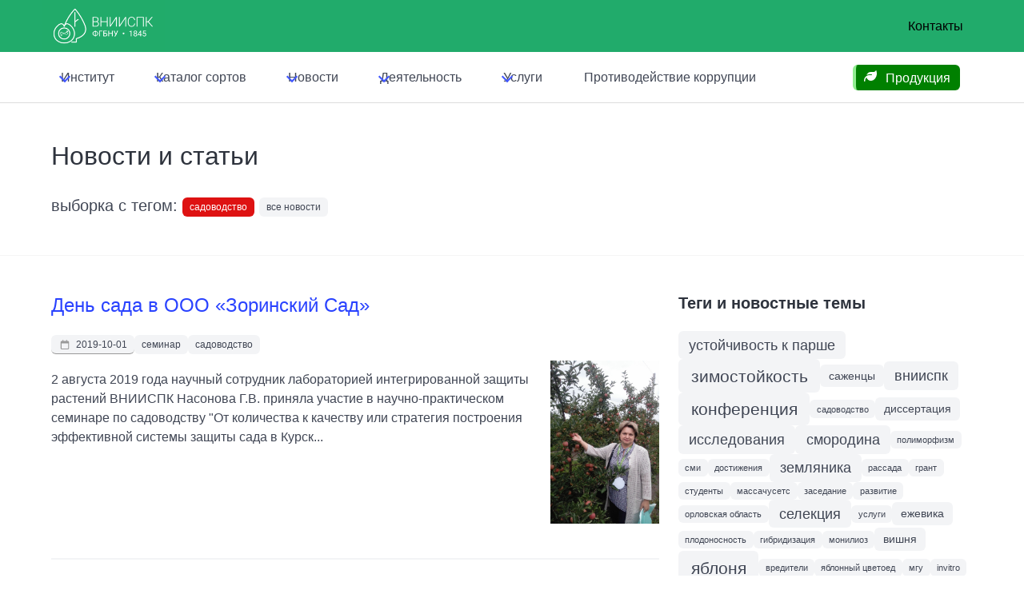

--- FILE ---
content_type: text/html; charset=utf-8
request_url: https://vniispk.ru/articles?tag=%D1%81%D0%B0%D0%B4%D0%BE%D0%B2%D0%BE%D0%B4%D1%81%D1%82%D0%B2%D0%BE
body_size: 14983
content:
<!doctype html>
<html lang="ru" data-theme="light">
  <head>
    <title>
      Новости и статьи c тегом: садоводство - ФГБНУ ВНИИСПК
    </title>


        <link href="/ui/v7/vniispk-Bz3bTsEf.css" rel="stylesheet">

    <link href="/ui/swiper.min.css" rel="stylesheet">

    
    <meta charset="utf-8">
    <meta name="viewport" content="width=device-width, initial-scale=1.0">
    <meta http-equiv="X-UA-Compatible" content="IE=edge,chrome=1">
    <meta name="yandex-verification" content="13bb5d8ef205daeb">
    <meta name="keywords" content="">
    <meta name="description" content="Информационные материалы и новости ФГБНУ ВНИИСПК по тематике: садоводство">


    <meta name="csrf-param" content="authenticity_token" />
<meta name="csrf-token" content="LlYq2ZN4TAOaxHXitF5pDa-dqxG-J2FRxPTqu1XrPBS-IQ2N3sMlJ0KzJSQKoH-r_WBA2epWukjvh9yvNXexCg" />
    

    <link rel="alternate" type="application/rss+xml" title="RSS" href="https://vniispk.ru/articles.rss" />

    
  </head>
  <body>

    <nav
  class="
    navbar
    navbar-extra-top
    is-primary
    is-hidden-touch
  "
  style="z-index: 1001"
  >
  <div class="container">
    <div class="navbar-brand">
      <a href="/" class="navbar-item logo">
        <img
          src="/static/logo_vniispk_1845_white.png"
          alt="ВНИИСПК"
        >
      </a>

      <div class="navbar-burger" data-target="top-navbar">
        <span></span>
        <span></span>
        <span></span>
      </div>
    </div>
    <div class="navbar-menu" id="extra-navbar"></div>
    <div class="navbar-end">
      <a href="/contacts" class="navbar-item">
        Контакты
      </a>
    </div>
  </div>
</nav>

<nav class="navbar navbar-top">
  <div class="container">
    <div class="navbar-brand is-hidden-desktop">
      <a href="/" class="navbar-item logo">
        <img
          src="/static/logo_vniispk_1845_white.png"
          alt="ВНИИСПК"
        >
      </a>

      <div class="navbar-burger" data-target="top-navbar">
        <span></span>
        <span></span>
        <span></span>
      </div>
    </div>

    <div id="top-navbar" class="navbar-menu">
      <div class="navbar-start">
        <div class="navbar-item has-dropdown is-hoverable">
  <a href="/pages/vniispk" class="navbar-link">
    <span>
      Институт
    </span>
  </a>

  <div class="navbar-dropdown is-hidden-touch">
    <a class="navbar-item" href="/history">История</a>
    <a class="navbar-item" href="/structure">Структура</a>
    <a class="navbar-item" href="/abc">СЦ ЯБЛОНИ</a>
    <a class="navbar-item" href="/pages/unu">БРК ВНИИСПК</a>
    <a class="navbar-item" href="/pages/vniispk/employees">Персоналии</a>
    <a class="navbar-item" href="/vacancies">Вакансии</a>
    <a class="navbar-item" href="/pages/vniispk/documents">Документы</a>
    <a class="navbar-item" href="/contact">Контакты</a>
    <a class="navbar-item" href="/pages/vniispk/anti-corruption">Противодействие коррупции</a>
  </div>
</div>

        
<div class="navbar-item has-dropdown is-hoverable">
  <a href="/varieties" class="navbar-link">
    <span>
      Каталог сортов
    </span>
  </a>
  <div
    class="
      navbar-dropdown
      navbar-dropdown--catalog
      is-hidden-touch
    "
    >
    <a href="/varieties" class="navbar-item pl-2">
      <span class="icon mr-2 color-gray-300">
        <i class="i-fa6-solid:star color-cool-gray-600"></i>
      </span>
      <span>
        Каталог сортов
      </span>
    </a>
    <a href="/species" class="navbar-item pl-2">
      <span class="icon mr-2 color-gray-300">
        <i class="i-fa6-solid:database color-cool-gray-600"></i>
      </span>
      <span>
        Каталог видов
      </span>
    </a>
    <a href="/varieties/alphabet" class="navbar-item pl-2">
      <span class="icon mr-2 color-gray-300">
        <i class="i-fa6-solid:font color-cool-gray-600"></i>
      </span>
      <span>
        Алфавитный указатель
      </span>
    </a>
    <a href="/varieties/search?q=%D0%B7%D0%B8%D0%BC%D0%BE%D1%81%D1%82%D0%BE%D0%B9%D0%BA%D0%BE%D1%81%D1%82%D1%8C" class="navbar-item pl-2">
      <span class="icon mr-2 color-gray-300">
        <i class="i-fa6-solid:magnifying-glass color-red-600"></i>
      </span>
      <span>
        Поиск...
      </span>
    </a>
    <hr class="navbar-divider">
      <a
        href="/species/apple"
        class="
          navbar-item
          
          navbar-item--apple
        "
      >
        <span class="ml-2">
          Яблоня
        </span>
        <sup class="ml-2 text-xs">
          <small class="tag is-light">
            513
          </small>
        </sup>
      </a>
      <a
        href="/species/pear"
        class="
          navbar-item
          
          navbar-item--pear
        "
      >
        <span class="ml-2">
          Груша
        </span>
        <sup class="ml-2 text-xs">
          <small class="tag is-light">
            267
          </small>
        </sup>
      </a>
      <a
        href="/species/black_currant"
        class="
          navbar-item
          
          navbar-item--black_currant
        "
      >
        <span class="ml-2">
          Смородина черная
        </span>
        <sup class="ml-2 text-xs">
          <small class="tag is-light">
            224
          </small>
        </sup>
      </a>
      <a
        href="/species/cherry"
        class="
          navbar-item
          
          navbar-item--cherry
        "
      >
        <span class="ml-2">
          Вишня
        </span>
        <sup class="ml-2 text-xs">
          <small class="tag is-light">
            128
          </small>
        </sup>
      </a>
      <a
        href="/species/sweet_cherry"
        class="
          navbar-item
          
          navbar-item--sweet_cherry
        "
      >
        <span class="ml-2">
          Черешня
        </span>
        <sup class="ml-2 text-xs">
          <small class="tag is-light">
            89
          </small>
        </sup>
      </a>
      <a
        href="/species/domestic_plum"
        class="
          navbar-item
          
          navbar-item--domestic_plum
        "
      >
        <span class="ml-2">
          Слива домашняя
        </span>
        <sup class="ml-2 text-xs">
          <small class="tag is-light">
            85
          </small>
        </sup>
      </a>
      <a
        href="/species/red_currant"
        class="
          navbar-item
          
          navbar-item--red_currant
        "
      >
        <span class="ml-2">
          Смородина красная
        </span>
        <sup class="ml-2 text-xs">
          <small class="tag is-light">
            66
          </small>
        </sup>
      </a>
      <a
        href="/species/chinese_plum"
        class="
          navbar-item
          
          navbar-item--chinese_plum
        "
      >
        <span class="ml-2">
          Слива китайская
        </span>
        <sup class="ml-2 text-xs">
          <small class="tag is-light">
            58
          </small>
        </sup>
      </a>
      <a
        href="/species/gooseberry"
        class="
          navbar-item
          
          navbar-item--gooseberry
        "
      >
        <span class="ml-2">
          Крыжовник
        </span>
        <sup class="ml-2 text-xs">
          <small class="tag is-light">
            56
          </small>
        </sup>
      </a>
      <a
        href="/species/apricot"
        class="
          navbar-item
          
          navbar-item--apricot
        "
      >
        <span class="ml-2">
          Абрикос
        </span>
        <sup class="ml-2 text-xs">
          <small class="tag is-light">
            54
          </small>
        </sup>
      </a>
      <a
        href="/species/quince"
        class="
          navbar-item
          
          navbar-item--quince
        "
      >
        <span class="ml-2">
          Айва
        </span>
        <sup class="ml-2 text-xs">
          <small class="tag is-light">
            34
          </small>
        </sup>
      </a>
      <a
        href="/species/cherry_plum"
        class="
          navbar-item
          
          navbar-item--cherry_plum
        "
      >
        <span class="ml-2">
          Алыча
        </span>
        <sup class="ml-2 text-xs">
          <small class="tag is-light">
            32
          </small>
        </sup>
      </a>
      <a
        href="/species/steppe_cherry"
        class="
          navbar-item
          
          navbar-item--steppe_cherry
        "
      >
        <span class="ml-2">
          Вишня степная
        </span>
        <sup class="ml-2 text-xs">
          <small class="tag is-light">
            29
          </small>
        </sup>
      </a>
      <a
        href="/species/felt_cherry"
        class="
          navbar-item
          
          navbar-item--felt_cherry
        "
      >
        <span class="ml-2">
          Вишня войлочная
        </span>
        <sup class="ml-2 text-xs">
          <small class="tag is-light">
            18
          </small>
        </sup>
      </a>
      <a
        href="/species/peach"
        class="
          navbar-item
          
          navbar-item--peach
        "
      >
        <span class="ml-2">
          Персик
        </span>
        <sup class="ml-2 text-xs">
          <small class="tag is-light">
            16
          </small>
        </sup>
      </a>
      <a
        href="/species/bird_cherry"
        class="
          navbar-item
          
          navbar-item--bird_cherry
        "
      >
        <span class="ml-2">
          Черемуха
        </span>
        <sup class="ml-2 text-xs">
          <small class="tag is-light">
            9
          </small>
        </sup>
      </a>
    <hr class="navbar-divider">
    <div class="navbar-item">
      <div>
        <p class="is-size-6-desktop">
          <span class="color-indigo-800 text-sm">
            версия 6.0.0
          </span>
        </p>
      </div>
    </div>
  </div>
</div>

<div
  class="
    navbar-item
    has-dropdown
    is-hoverable
    is-hidden-desktop
  "
>
  <a href="/species" class="navbar-link">
    Каталог видов
  </a>
</div>

        <div class="navbar-item has-dropdown is-hoverable">
  <a href="/articles" class="navbar-link">
    Новости
  </a>
  <div
    id="blogDropdown"
    class="
      navbar-dropdown
      is-hidden-touch
    "
  >
        <a href="/articles/2026-01-15" class="navbar-item">
          <div class="navbar-content">
            <p>
              <small>
                2026-01-15
              </small>
            </p>
            <p class="wrap">
              Конференция, посвященная 180-л...
            </p>
          </div>
        </a>
        <a href="/articles/2025-10-02" class="navbar-item">
          <div class="navbar-content">
            <p>
              <small>
                2025-10-02
              </small>
            </p>
            <p class="wrap">
              УЧЕНЫЙ ВНИИСПК ВОЗГЛАВИЛ МЕЖДУ...
            </p>
          </div>
        </a>
        <a href="/articles/2025-09-29" class="navbar-item">
          <div class="navbar-content">
            <p>
              <small>
                2025-09-29
              </small>
            </p>
            <p class="wrap">
              НАУЧНАЯ РАБОТА МОЛОДОГО УЧЕНОГ...
            </p>
          </div>
        </a>

    <hr class="navbar-divider">

    <div class="navbar-item">
      <a href="/articles">
        <span class="icon mr-2">
          <i class="i-fa6-solid:rss color-indigo-500"></i>
        </span>
        <span class="color-indigo-500">
          Все новости
        </span>
      </a>
    </div>
  </div>
</div>

        <div class="navbar-item has-dropdown is-hoverable">
  <a href="/pages/activities" class="navbar-link">
    Деятельность
  </a>
  <div
    id="scienceDropdown"
    class="
      navbar-dropdown
      is-hidden-touch
    "
    data-style="width: 18rem;"
  >
    <div class="navbar-item color-green-500">
      <span class="icon">
        <i class="i-fa6-solid:rss"></i>
      </span>
      <span>
        НАУКА
      </span>
    </div>

    <hr class="navbar-divider">

    <a
      href="/pages/activities/science-activities"
      class="navbar-item"
    >
      Научные мероприятия
    </a>

    <a
      href="/pages/activities/print-journal"
      class="navbar-item"
    >
      Печатный журнал
    </a>

    <a href="https://journal-vniispk.ru/" target="_blank" class="navbar-item">
      Электронный журнал
    </a>

    <div class="navbar-item mt-2 color-green-500 mb-0">
      <span class="icon">
        <i class="i-fa6-solid-user-graduate"></i>
      </span>
      <span>
        Образование
      </span>
    </div>

    <hr class="navbar-divider">

    <a
      href="/pages/activities/education"
      class="navbar-item"
    >
      Аспирантура
    </a>
  </div>
</div>

        <div class="navbar-item has-dropdown is-hoverable">
  <a href="/pages/services" class="navbar-link">
    Услуги
  </a>

  <div
    id="servicesDropdown"
    class="navbar-dropdown is-hidden-touch"
    data-style="width: 18rem;"
  >

    <a class="navbar-item" href="/pages/services">Список услуг</a>
    <a class="navbar-item" href="/pages/services#tour">Экскурсии</a>
    <a class="navbar-item" href="/pages/services/production">Продукция</a>
    <a class="navbar-item" href="/pages/services/books">Литература</a>
  </div>
</div>

        <a
          class="navbar-item"
          href="https://vniispk.ru/pages/vniispk/anti-corruption"
        >
          Противодействие коррупции
        </a>
      </div>
      <div class="navbar-end">
        <div class="navbar-item">
  <p
    class="
      hotline-message
      tag
      is-medium
      is-warning
      is-spring-sale
    "
  >
    <a href="/seedlings" class="seeding-price-link">
      <span class="icon">
        <i class="i-fa6-solid:leaf"></i>
      </span>
      <span>
        Продукция
      </span>
    </a>
  </p>
</div>

      </div>
    </div>
  </div>
</nav>



    


    

    
<div class="section">
  <div class="container">
    <div class="level">
      <div class="level-left">
        <div class="level-item">
          <div>
            <h1
              class="title has-text-weight-light"
              style="margin-bottom: 2rem;"
            >
              Новости и статьи
            </h1>

              <p class="subtitle">
                  выборка с тегом:
                  <a class="tag is-danger" href="/articles?tag=%D1%81%D0%B0%D0%B4%D0%BE%D0%B2%D0%BE%D0%B4%D1%81%D1%82%D0%B2%D0%BE">садоводство</a>
                  <a class="tag" href="/articles">все новости</a>
              </p>
          </div>
        </div>
      </div>
    </div>
  </div>
</div>

<div class="section section-articles">
  <div class="container">
    <div class="columns">
      <div class="column is-8">
            <article
  class="article content"
  id="article_219"
  style="margin-bottom: 2rem;"
>
  <p class="title is-4 has-text-weight-light" style="max-width: 90%">
    <a href="/articles/den-sada-v-ooo-zorinskii-sad">День сада в ООО «Зоринский Сад»</a>
  </p>
  <div class="article-tags tags">
    <small class="tag" style="border-bottom: 1px solid #999">
      <span class="icon" style="color: #999">
        <i class="i-fa6-regular:calendar"></i>
      </span>
      <span>
        2019-10-01
      </span>
    </small>
        <a class="tag" href="/articles?tag=%D1%81%D0%B5%D0%BC%D0%B8%D0%BD%D0%B0%D1%80">семинар</a>
        <a class="tag" href="/articles?tag=%D1%81%D0%B0%D0%B4%D0%BE%D0%B2%D0%BE%D0%B4%D1%81%D1%82%D0%B2%D0%BE">садоводство</a>
  </div>
  <div class="columns">
    <div class="column pt-5">
      2 августа 2019 года научный сотрудник лабораторией интегрированной защиты растений ВНИИСПК Насонова Г.В. приняла участие в научно-практическом семинаре по садоводству "От количества к качеству или стратегия построения эффективной системы защиты сада в Курск...
    </div>
    <div class="column is-narrow is-hidden-mobile" style="max-width: 160px;">
      <img
        alt="День сада в ООО «Зоринский Сад»"
        src="/assets/directus/3f504a44-ffef-4851-906b-12eb0ac9f48d"
        />
      </div>
    </div>
    <hr/>
  </article>

            <article
  class="article content"
  id="article_167"
  style="margin-bottom: 2rem;"
>
  <p class="title is-4 has-text-weight-light" style="max-width: 90%">
    <a href="/articles/nauka-v-intensivnom-sadovodstve">Наука в интенсивном садоводстве</a>
  </p>
  <div class="article-tags tags">
    <small class="tag" style="border-bottom: 1px solid #999">
      <span class="icon" style="color: #999">
        <i class="i-fa6-regular:calendar"></i>
      </span>
      <span>
        2019-02-26
      </span>
    </small>
        <a class="tag" href="/articles?tag=%D1%81%D0%B5%D0%BC%D0%B8%D0%BD%D0%B0%D1%80">семинар</a>
        <a class="tag" href="/articles?tag=%D1%81%D0%B0%D0%B4%D0%BE%D0%B2%D0%BE%D0%B4%D1%81%D1%82%D0%B2%D0%BE">садоводство</a>
  </div>
  <div class="columns">
    <div class="column pt-5">
      14 февраля 2019 года сотрудник лаборатории интегрированной защиты растений ФГБНУ ВНИИСПК Насонова Г.В. приняла участие в работе &nbsp;научно-практического семинара «Интенсивная технология садоводства от компании BASF» на базе ФНЦ им. И.В. Мичурина.

В прогр...
    </div>
    <div class="column is-narrow is-hidden-mobile" style="max-width: 160px;">
      <img
        alt="Наука в интенсивном садоводстве"
        src="/assets/directus/ba785675-0207-4387-80fb-8c27dd51e319"
        />
      </div>
    </div>
    <hr/>
  </article>

            <article
  class="article content"
  id="article_155"
  style="margin-bottom: 2rem;"
>
  <p class="title is-4 has-text-weight-light" style="max-width: 90%">
    <a href="/articles/prodolzhautsya-ezhegodnye-besplatnye-zanyatiya-dlya-sadovodov-lubitelei">Продолжаются ежегодные бесплатные занятия для садоводов-любителей. </a>
  </p>
  <div class="article-tags tags">
    <small class="tag" style="border-bottom: 1px solid #999">
      <span class="icon" style="color: #999">
        <i class="i-fa6-regular:calendar"></i>
      </span>
      <span>
        2018-12-09
      </span>
    </small>
        <a class="tag" href="/articles?tag=%D1%81%D0%B0%D0%B4%D0%BE%D0%B2%D0%BE%D0%B4%D1%81%D1%82%D0%B2%D0%BE">садоводство</a>
        <a class="tag" href="/articles?tag=%D0%B7%D0%B0%D0%BD%D1%8F%D1%82%D0%B8%D1%8F">занятия</a>
  </div>
  <div class="columns">
    <div class="column pt-5">
      Расписание на декабрь:&nbsp;


	9 декабря - Болезни и вредители яблони (Богомолова Н.И.)
	16 декабря - Болезни и вредители груши (Богомолова Н.И.)
	23 декабря - Болезни и вредители косточковых культур (Богомолова Н.И.)


Начало занятий в 9:00.
Главный корпу...
    </div>
    <div class="column is-narrow is-hidden-mobile" style="max-width: 160px;">
      <img
        alt="Продолжаются ежегодные бесплатные занятия для садоводов-любителей. "
        src="/assets/directus/d82ef130-40e9-41c9-beb1-4dfe3164efd9"
        />
      </div>
    </div>
    <hr/>
  </article>

            <article
  class="article content"
  id="article_76"
  style="margin-bottom: 2rem;"
>
  <p class="title is-4 has-text-weight-light" style="max-width: 90%">
    <a href="/articles/5-iulya-2017-g-nachinaet-rabotu-mezhdunarodnaya-nauchno-prakticheskaya-konferentsiya-problemy-sovremennogo-sadovodstva-sorta-tehnologii-ekonomika">5 июля 2017 г. начинает работу международная научно-практическая конференция &quot;Проблемы современного садоводства: сорта, технологии, экономика&quot;</a>
  </p>
  <div class="article-tags tags">
    <small class="tag" style="border-bottom: 1px solid #999">
      <span class="icon" style="color: #999">
        <i class="i-fa6-regular:calendar"></i>
      </span>
      <span>
        2017-06-30
      </span>
    </small>
        <a class="tag" href="/articles?tag=%D0%BA%D0%BE%D0%BD%D1%84%D0%B5%D1%80%D0%B5%D0%BD%D1%86%D0%B8%D1%8F">конференция</a>
        <a class="tag" href="/articles?tag=%D1%81%D0%B0%D0%B4%D0%BE%D0%B2%D0%BE%D0%B4%D1%81%D1%82%D0%B2%D0%BE">садоводство</a>
  </div>
  <div class="columns">
    <div class="column pt-5">
      5 июля 2017 г. начинает работу международная научно-практическая конференция "Проблемы современного садоводства: сорта, технологии, экономика". C программой конференции можно ознакомиться на странице конференции Конференция ВНИИСПК - 2017



&nbsp;

Обратит...
    </div>
    <div class="column is-narrow is-hidden-mobile" style="max-width: 160px;">
      <img
        alt="5 июля 2017 г. начинает работу международная научно-практическая конференция &quot;Проблемы современного садоводства: сорта, технологии, экономика&quot;"
        src="/assets/directus/d82ef130-40e9-41c9-beb1-4dfe3164efd9"
        />
      </div>
    </div>
    <hr/>
  </article>

          
      </div>

      <aside class="column">
        <h3 class="title is-5">
          Теги и новостные темы
        </h3>
        <div class="tags-cloud tags">
            <a class="css3 tag" href="/articles?tag=%D1%83%D1%81%D1%82%D0%BE%D0%B9%D1%87%D0%B8%D0%B2%D0%BE%D1%81%D1%82%D1%8C+%D0%BA+%D0%BF%D0%B0%D1%80%D1%88%D0%B5">устойчивость к парше</a>
            <a class="css4 tag" href="/articles?tag=%D0%B7%D0%B8%D0%BC%D0%BE%D1%81%D1%82%D0%BE%D0%B9%D0%BA%D0%BE%D1%81%D1%82%D1%8C">зимостойкость</a>
            <a class="css2 tag" href="/articles?tag=%D1%81%D0%B0%D0%B6%D0%B5%D0%BD%D1%86%D1%8B">саженцы</a>
            <a class="css3 tag" href="/articles?tag=%D0%B2%D0%BD%D0%B8%D0%B8%D1%81%D0%BF%D0%BA">внииспк</a>
            <a class="css4 tag" href="/articles?tag=%D0%BA%D0%BE%D0%BD%D1%84%D0%B5%D1%80%D0%B5%D0%BD%D1%86%D0%B8%D1%8F">конференция</a>
            <a class="css1 tag" href="/articles?tag=%D1%81%D0%B0%D0%B4%D0%BE%D0%B2%D0%BE%D0%B4%D1%81%D1%82%D0%B2%D0%BE">садоводство</a>
            <a class="css2 tag" href="/articles?tag=%D0%B4%D0%B8%D1%81%D1%81%D0%B5%D1%80%D1%82%D0%B0%D1%86%D0%B8%D1%8F">диссертация</a>
            <a class="css3 tag" href="/articles?tag=%D0%B8%D1%81%D1%81%D0%BB%D0%B5%D0%B4%D0%BE%D0%B2%D0%B0%D0%BD%D0%B8%D1%8F">исследования</a>
            <a class="css3 tag" href="/articles?tag=%D1%81%D0%BC%D0%BE%D1%80%D0%BE%D0%B4%D0%B8%D0%BD%D0%B0">смородина</a>
            <a class="css1 tag" href="/articles?tag=%D0%BF%D0%BE%D0%BB%D0%B8%D0%BC%D0%BE%D1%80%D1%84%D0%B8%D0%B7%D0%BC">полиморфизм</a>
            <a class="css1 tag" href="/articles?tag=%D1%81%D0%BC%D0%B8">сми</a>
            <a class="css1 tag" href="/articles?tag=%D0%B4%D0%BE%D1%81%D1%82%D0%B8%D0%B6%D0%B5%D0%BD%D0%B8%D1%8F">достижения</a>
            <a class="css3 tag" href="/articles?tag=%D0%B7%D0%B5%D0%BC%D0%BB%D1%8F%D0%BD%D0%B8%D0%BA%D0%B0">земляника</a>
            <a class="css1 tag" href="/articles?tag=%D1%80%D0%B0%D1%81%D1%81%D0%B0%D0%B4%D0%B0">рассада</a>
            <a class="css1 tag" href="/articles?tag=%D0%B3%D1%80%D0%B0%D0%BD%D1%82">грант</a>
            <a class="css1 tag" href="/articles?tag=%D1%81%D1%82%D1%83%D0%B4%D0%B5%D0%BD%D1%82%D1%8B">студенты</a>
            <a class="css1 tag" href="/articles?tag=%D0%BC%D0%B0%D1%81%D1%81%D0%B0%D1%87%D1%83%D1%81%D0%B5%D1%82%D1%81">массачусетс</a>
            <a class="css1 tag" href="/articles?tag=%D0%B7%D0%B0%D1%81%D0%B5%D0%B4%D0%B0%D0%BD%D0%B8%D0%B5">заседание</a>
            <a class="css1 tag" href="/articles?tag=%D1%80%D0%B0%D0%B7%D0%B2%D0%B8%D1%82%D0%B8%D0%B5">развитие</a>
            <a class="css1 tag" href="/articles?tag=%D0%BE%D1%80%D0%BB%D0%BE%D0%B2%D1%81%D0%BA%D0%B0%D1%8F+%D0%BE%D0%B1%D0%BB%D0%B0%D1%81%D1%82%D1%8C">орловская область</a>
            <a class="css3 tag" href="/articles?tag=%D1%81%D0%B5%D0%BB%D0%B5%D0%BA%D1%86%D0%B8%D1%8F">селекция</a>
            <a class="css1 tag" href="/articles?tag=%D1%83%D1%81%D0%BB%D1%83%D0%B3%D0%B8">услуги</a>
            <a class="css2 tag" href="/articles?tag=%D0%B5%D0%B6%D0%B5%D0%B2%D0%B8%D0%BA%D0%B0">ежевика</a>
            <a class="css1 tag" href="/articles?tag=%D0%BF%D0%BB%D0%BE%D0%B4%D0%BE%D0%BD%D0%BE%D1%81%D0%BD%D0%BE%D1%81%D1%82%D1%8C">плодоносность</a>
            <a class="css1 tag" href="/articles?tag=%D0%B3%D0%B8%D0%B1%D1%80%D0%B8%D0%B4%D0%B8%D0%B7%D0%B0%D1%86%D0%B8%D1%8F">гибридизация</a>
            <a class="css1 tag" href="/articles?tag=%D0%BC%D0%BE%D0%BD%D0%B8%D0%BB%D0%B8%D0%BE%D0%B7">монилиоз</a>
            <a class="css2 tag" href="/articles?tag=%D0%B2%D0%B8%D1%88%D0%BD%D1%8F">вишня</a>
            <a class="css4 tag" href="/articles?tag=%D1%8F%D0%B1%D0%BB%D0%BE%D0%BD%D1%8F">яблоня</a>
            <a class="css1 tag" href="/articles?tag=%D0%B2%D1%80%D0%B5%D0%B4%D0%B8%D1%82%D0%B5%D0%BB%D0%B8">вредители</a>
            <a class="css1 tag" href="/articles?tag=%D1%8F%D0%B1%D0%BB%D0%BE%D0%BD%D0%BD%D1%8B%D0%B9+%D1%86%D0%B2%D0%B5%D1%82%D0%BE%D0%B5%D0%B4">яблонный цветоед</a>
            <a class="css1 tag" href="/articles?tag=%D0%BC%D0%B3%D1%83">мгу</a>
            <a class="css1 tag" href="/articles?tag=invitro">invitro</a>
            <a class="css1 tag" href="/articles?tag=%D1%81%D0%BE%D1%80%D1%82">сорт</a>
            <a class="css1 tag" href="/articles?tag=%D0%BF%D0%BE%D0%BB%D0%B8%D0%BF%D0%BB%D0%BE%D0%B8%D0%B4%D1%8B">полиплоиды</a>
            <a class="css1 tag" href="/articles?tag=%D0%BA%D1%80%D1%8B%D0%BC">крым</a>
            <a class="css1 tag" href="/articles?tag=%D0%BA%D1%83%D1%80%D1%81%D1%8B">курсы</a>
            <a class="css1 tag" href="/articles?tag=%D1%81%D0%B5%D1%81%D1%81%D0%B8%D1%8F">сессия</a>
            <a class="css1 tag" href="/articles?tag=%D0%B0%D1%81%D0%BF%D0%B8%D1%80%D0%B0%D0%BD%D1%82%D1%8B">аспиранты</a>
            <a class="css2 tag" href="/articles?tag=%D1%84%D0%BE%D1%80%D1%83%D0%BC">форум</a>
            <a class="css1 tag" href="/articles?tag=%D1%80%D0%B5%D0%B0%D0%BB%D0%B8%D0%B7%D0%B0%D1%86%D0%B8%D1%8F">реализация</a>
            <a class="css1 tag" href="/articles?tag=%D0%BF%D1%80%D0%B0%D0%B9%D1%81">прайс</a>
            <a class="css2 tag" href="/articles?tag=%D1%81%D0%B5%D0%BC%D0%B8%D0%BD%D0%B0%D1%80">семинар</a>
            <a class="css2 tag" href="/articles?tag=%D1%87%D0%B5%D1%80%D0%BD%D0%B0%D1%8F+%D1%81%D0%BC%D0%BE%D1%80%D0%BE%D0%B4%D0%B8%D0%BD%D0%B0">черная смородина</a>
            <a class="css1 tag" href="/articles?tag=%D0%B2%D0%B8%D1%88%D0%BD%D1%8F+%D0%BD%D0%BE%D0%B2%D1%8B%D0%B9+%D1%81%D0%BE%D1%80%D1%82">вишня новый сорт</a>
            <a class="css1 tag" href="/articles?tag=%D1%80%D0%B8%D0%B7%D0%BE%D0%B3%D0%B5%D0%BD%D0%B5%D0%B7">ризогенез</a>
            <a class="css1 tag" href="/articles?tag=%D1%8F%D0%B1%D0%BB%D0%BE%D0%BA%D0%B8">яблоки</a>
            <a class="css1 tag" href="/articles?tag=%D1%8F%D0%B1%D0%BB%D0%BE%D1%87%D0%BD%D1%8B%D0%B9+%D1%81%D0%BF%D0%B0%D1%81">яблочный спас</a>
            <a class="css1 tag" href="/articles?tag=%D0%BF%D1%80%D0%B0%D0%B7%D0%B4%D0%BD%D0%B8%D0%BA">праздник</a>
            <a class="css2 tag" href="/articles?tag=%D1%81%D0%BC%D0%BE%D1%80%D0%BE%D0%B4%D0%B8%D0%BD%D0%B0+%D0%BA%D1%80%D0%B0%D1%81%D0%BD%D0%B0%D1%8F">смородина красная</a>
            <a class="css1 tag" href="/articles?tag=%D0%B3%D0%B5%D0%BD%D0%BE%D0%BC">геном</a>
            <a class="css2 tag" href="/articles?tag=%D0%BA%D1%80%D1%8B%D0%B6%D0%BE%D0%B2%D0%BD%D0%B8%D0%BA">крыжовник</a>
            <a class="css1 tag" href="/articles?tag=%D0%B2%D1%8B%D1%81%D1%82%D0%B0%D0%B2%D0%BA%D0%B0">выставка</a>
            <a class="css1 tag" href="/articles?tag=%D0%B4%D0%BE%D0%BA%D0%BB%D0%B0%D0%B4">доклад</a>
            <a class="css1 tag" href="/articles?tag=%D0%BA%D0%BE%D0%BD%D0%BA%D1%83%D1%80%D1%81">конкурс</a>
            <a class="css1 tag" href="/articles?tag=%D0%BF%D0%BE%D0%B1%D0%B5%D0%B4%D0%B8%D1%82%D0%B5%D0%BB%D1%8C">победитель</a>
            <a class="css1 tag" href="/articles?tag=%D0%B0%D0%BF%D0%BA">апк</a>
            <a class="css1 tag" href="/articles?tag=%D1%83%D1%87%D0%B0%D1%81%D1%82%D0%B8%D0%B5">участие</a>
            <a class="css1 tag" href="/articles?tag=%D0%B1%D0%B0%D0%B7%D0%B0+%D0%B4%D0%B0%D0%BD%D0%BD%D1%8B%D1%85">база данных</a>
            <a class="css1 tag" href="/articles?tag=%D1%84%D0%B5%D0%BD%D0%BE%D1%81%D0%BF%D0%B5%D0%BA%D1%82%D1%80%D1%8B">феноспектры</a>
            <a class="css1 tag" href="/articles?tag=%D0%B4%D0%B5%D0%BD%D1%8C+%D1%81%D0%B0%D0%B4%D0%BE%D0%B2%D0%BE%D0%B4%D0%B0">день садовода</a>
            <a class="css1 tag" href="/articles?tag=%D1%81%D0%BD%D0%B8%D0%B6%D0%B5%D0%BD%D0%B8%D0%B5+%D1%86%D0%B5%D0%BD">снижение цен</a>
            <a class="css2 tag" href="/articles?tag=%D0%BF%D0%BE%D0%B7%D0%B4%D1%80%D0%B0%D0%B2%D0%BB%D0%B5%D0%BD%D0%B8%D0%B5">поздравление</a>
            <a class="css1 tag" href="/articles?tag=%D1%81%D0%B0%D0%B4">сад</a>
            <a class="css1 tag" href="/articles?tag=%D0%B7%D0%B0%D1%89%D0%B8%D1%82%D0%B0">защита</a>
            <a class="css1 tag" href="/articles?tag=%D0%BE%D0%B1%D1%80%D0%B0%D0%B1%D0%BE%D1%82%D0%BA%D0%B0">обработка</a>
            <a class="css1 tag" href="/articles?tag=%D1%8D%D0%BA%D1%81%D0%BA%D1%83%D1%80%D1%81%D0%B8%D1%8F">экскурсия</a>
            <a class="css2 tag" href="/articles?tag=%D0%B4%D0%B5%D0%BD%D0%B4%D1%80%D0%B0%D1%80%D0%B8%D0%B9">дендрарий</a>
            <a class="css2 tag" href="/articles?tag=in+vitro">in vitro</a>
            <a class="css1 tag" href="/articles?tag=%D1%82%D0%B5%D1%82%D1%80%D0%B0%D0%BF%D0%BB%D0%BE%D0%B8%D0%B4%D1%8B">тетраплоиды</a>
            <a class="css1 tag" href="/articles?tag=%D1%8D%D0%BB%D0%B8%D1%82%D0%BD%D1%8B%D0%B5+%D1%81%D0%BE%D1%80%D1%82%D0%B0">элитные сорта</a>
            <a class="css2 tag" href="/articles?tag=%D0%BC%D0%B0%D0%BB%D0%B8%D0%BD%D0%B0">малина</a>
            <a class="css1 tag" href="/articles?tag=%D0%B1%D0%B8%D0%BE%D1%82%D0%B5%D1%85%D0%BD%D0%BE%D0%BB%D0%BE%D0%B3%D0%B8%D0%B8">биотехнологии</a>
            <a class="css2 tag" href="/articles?tag=%D0%BD%D0%BE%D0%B2%D1%8B%D0%B9+%D1%81%D0%BE%D1%80%D1%82">новый сорт</a>
            <a class="css1 tag" href="/articles?tag=%D0%B2%D0%B5%D1%80%D0%B5%D1%82%D0%B5%D0%BD%D0%BE">веретено</a>
            <a class="css1 tag" href="/articles?tag=%D0%BA%D1%80%D0%BE%D0%BD%D0%B0">крона</a>
            <a class="css1 tag" href="/articles?tag=%D0%B0%D0%B3%D1%80%D0%BE%D1%84%D0%BE%D1%80%D1%83%D0%BC">агрофорум</a>
            <a class="css1 tag" href="/articles?tag=%D0%B7%D0%BE%D0%BB%D0%BE%D1%82%D0%B0%D1%8F+%D0%BE%D1%81%D0%B5%D0%BD%D1%8C">золотая осень</a>
            <a class="css1 tag" href="/articles?tag=%D0%BF%D0%BE%D0%B4%D0%B2%D0%BE%D0%B8">подвои</a>
            <a class="css2 tag" href="/articles?tag=%D0%B3%D0%B5%D0%BD%D0%B5%D1%82%D0%B8%D0%BA%D0%B0">генетика</a>
            <a class="css2 tag" href="/articles?tag=%D1%8F%D0%B1%D0%BB%D0%BE%D0%BD%D0%B8">яблони</a>
            <a class="css1 tag" href="/articles?tag=%D1%82%D1%80%D0%B0%D0%BD%D1%81%D0%BB%D1%8F%D1%86%D0%B8%D1%8F">трансляция</a>
            <a class="css2 tag" href="/articles?tag=%D0%B7%D0%B0%D0%BD%D1%8F%D1%82%D0%B8%D1%8F">занятия</a>
            <a class="css1 tag" href="/articles?tag=%D1%83%D1%87%D0%B5%D0%BD%D1%8B%D0%B5">ученые</a>
            <a class="css1 tag" href="/articles?tag=%D1%8F%D0%B1%D0%BB%D0%BE%D0%BD%D1%8F+%D0%BE%D1%81%D0%B5%D0%BD%D0%BD%D0%B8%D0%B5+%D1%81%D0%BE%D1%80%D1%82%D0%B0">яблоня осенние сорта</a>
            <a class="css2 tag" href="/articles?tag=%D1%81%D0%B0%D0%B4%D0%BE%D0%B2%D0%BE%D0%B4%D1%8B">садоводы</a>
            <a class="css1 tag" href="/articles?tag=%D0%B2%D1%81%D1%82%D1%80%D0%B5%D1%87%D0%B0">встреча</a>
            <a class="css1 tag" href="/articles?tag=%D1%80%D0%B0%D1%81%D0%BF%D0%B8%D1%81%D0%B0%D0%BD%D0%B8%D0%B5">расписание</a>
            <a class="css1 tag" href="/articles?tag=%D0%B4%D0%B5%D0%B3%D1%83%D1%81%D1%82%D0%B0%D1%86%D0%B8%D1%8F">дегустация</a>
            <a class="css1 tag" href="/articles?tag=%D0%B4%D0%B8%D0%BF%D0%BB%D0%BE%D0%BC">диплом</a>
            <a class="css1 tag" href="/articles?tag=%D0%B7%D0%B5%D0%BC%D0%BB%D0%B5%D0%B4%D0%B5%D0%BB%D0%B8%D0%B5">земледелие</a>
            <a class="css1 tag" href="/articles?tag=23%D1%84%D0%B5%D0%B2%D1%80%D0%B0%D0%BB%D1%8F">23февраля</a>
            <a class="css1 tag" href="/articles?tag=%D0%BD%D0%B0%D0%B3%D1%80%D0%B0%D0%B6%D0%B4%D0%B5%D0%BD%D0%B8%D0%B5">награждение</a>
            <a class="css1 tag" href="/articles?tag=%D1%81%D1%82%D0%B8%D0%BF%D0%B5%D0%BD%D0%B4%D0%B8%D1%8F">стипендия</a>
            <a class="css1 tag" href="/articles?tag=%D1%8F%D0%B3%D0%BE%D0%B4%D1%8B">ягоды</a>
            <a class="css1 tag" href="/articles?tag=%D0%BE%D0%B1%D1%80%D0%B5%D0%B7%D0%BA%D0%B0+%D1%84%D0%BE%D1%80%D0%BC%D0%B8%D1%80%D0%BE%D0%B2%D0%B0%D0%BD%D0%B8%D0%B5">обрезка формирование</a>
            <a class="css1 tag" href="/articles?tag=8%D0%BC%D0%B0%D1%80%D1%82%D0%B0">8марта</a>
            <a class="css1 tag" href="/articles?tag=%D0%BA%D0%BE%D0%BD%D1%84%D0%B5%D1%80%D0%B5%D0%BD%D1%86%D0%B8%D1%8F+%D0%B3%D1%83%D0%B1%D0%B5%D1%80%D0%BD%D0%B0%D1%82%D0%BE%D1%80">конференция губернатор</a>
            <a class="css1 tag" href="/articles?tag=%D0%B2%D1%8B%D0%B1%D0%BE%D1%80%D1%8B">выборы</a>
            <a class="css1 tag" href="/articles?tag=%D0%B4%D0%B8%D1%80%D0%B5%D0%BA%D1%82%D0%BE%D1%80">директор</a>
            <a class="css1 tag" href="/articles?tag=%D1%81%D0%B0%D0%B4%D0%BE%D0%B2%D0%BE%D0%B4%D1%8B+%D0%B7%D0%B0%D0%BD%D1%8F%D1%82%D0%B8%D1%8F">садоводы занятия</a>
            <a class="css2 tag" href="/articles?tag=%D0%B7%D0%B0%D1%89%D0%B8%D1%82%D0%B0+%D1%80%D0%B0%D1%81%D1%82%D0%B5%D0%BD%D0%B8%D0%B9">защита растений</a>
            <a class="css2 tag" href="/articles?tag=%D0%BC%D0%BE%D0%BB%D0%BE%D0%B4%D1%8B%D0%B5+%D1%83%D1%87%D1%91%D0%BD%D1%8B%D0%B5">молодые учёные</a>
            <a class="css1 tag" href="/articles?tag=%D0%B7%D0%B5%D1%80%D0%BD%D0%BE%D0%B1%D0%BE%D0%B1%D0%BE%D0%B2%D1%8B%D0%B5">зернобобовые</a>
            <a class="css1 tag" href="/articles?tag=%D0%BF%D0%B5%D1%80%D0%B2%D0%BE%D1%86%D0%B2%D0%B5%D1%82%D1%8B">первоцветы</a>
            <a class="css1 tag" href="/articles?tag=%D0%BE%D0%B1%D1%80%D0%B5%D0%B7%D0%BA%D0%B0+%D1%80%D0%B0%D1%81%D1%82%D0%B5%D0%BD%D0%B8%D0%B9">обрезка растений</a>
            <a class="css1 tag" href="/articles?tag=%D0%BB%D0%B8%D1%82%D0%B5%D1%80%D0%B0%D1%82%D1%83%D1%80%D0%B0">литература</a>
            <a class="css1 tag" href="/articles?tag=%D1%83%D1%87%D0%B5%D0%B1%D0%BD%D0%BE%D0%B5+%D0%BF%D0%BE%D1%81%D0%BE%D0%B1%D0%B8%D0%B5">учебное пособие</a>
            <a class="css1 tag" href="/articles?tag=%D0%BB%D0%B5%D1%81%D0%BE%D0%B2%D0%B5%D0%B4%D0%B5%D0%BD%D0%B8%D0%B5">лесоведение</a>
            <a class="css1 tag" href="/articles?tag=%D0%B0%D0%B9%D0%B2%D0%B0">айва</a>
            <a class="css1 tag" href="/articles?tag=%D1%84%D0%BE%D1%80%D0%B7%D0%B8%D1%86%D0%B8%D1%8F">форзиция</a>
            <a class="css1 tag" href="/articles?tag=%D0%BC%D0%B0%D0%B3%D0%BE%D0%BD%D0%B8%D1%8F">магония</a>
            <a class="css1 tag" href="/articles?tag=%D0%BC%D0%B8%D0%BD%D0%B4%D0%B0%D0%BB%D1%8C">миндаль</a>
            <a class="css1 tag" href="/articles?tag=%D0%B0%D1%81%D0%BF%D0%B8%D1%80%D0%B0%D0%BD%D1%82%D1%83%D1%80%D0%B0">аспирантура</a>
            <a class="css1 tag" href="/articles?tag=%D1%8D%D0%BA%D0%B7%D0%B0%D0%BC%D0%B5%D0%BD%D1%8B">экзамены</a>
            <a class="css1 tag" href="/articles?tag=%D1%81%D0%BE%D1%82%D1%80%D1%83%D0%B4%D0%BD%D0%B8%D1%87%D0%B5%D1%81%D1%82%D0%B2%D0%BE">сотрудничество</a>
            <a class="css2 tag" href="/articles?tag=%D0%BA%D0%BE%D1%81%D1%82%D0%BE%D1%87%D0%BA%D0%BE%D0%B2%D1%8B%D0%B5">косточковые</a>
            <a class="css1 tag" href="/articles?tag=%D0%BE%D0%B1%D1%80%D0%B0%D0%B7%D0%BE%D0%B2%D0%B0%D0%BD%D0%B8%D0%B5">образование</a>
            <a class="css1 tag" href="/articles?tag=%D0%B3%D0%B5%D0%BD%D0%BE%D1%84%D0%BE%D0%BD%D0%B4">генофонд</a>
            <a class="css1 tag" href="/articles?tag=%D1%86%D0%B8%D1%82%D0%BE%D1%8D%D0%BC%D0%B1%D1%80%D0%B8%D0%BE%D0%BB%D0%BE%D0%B3%D0%B8%D1%8F">цитоэмбриология</a>
            <a class="css1 tag" href="/articles?tag=%D1%81%D0%BB%D0%B8%D0%B2%D0%B0">слива</a>
            <a class="css1 tag" href="/articles?tag=%D0%B0%D0%BB%D1%8B%D1%87%D0%B0">алыча</a>
            <a class="css1 tag" href="/articles?tag=%D0%B0%D0%B1%D1%80%D0%B8%D0%BA%D0%BE%D1%81">абрикос</a>
            <a class="css1 tag" href="/articles?tag=%D1%80%D0%B0%D0%B7%D0%BC%D0%BD%D0%BE%D0%B6%D0%B5%D0%BD%D0%B8%D0%B5">размножение</a>
            <a class="css1 tag" href="/articles?tag=%D0%BF%D1%80%D0%BE%D0%B5%D0%BA%D1%82">проект</a>
            <a class="css1 tag" href="/articles?tag=%D0%BA%D0%BB%D0%BE%D0%BD%D1%8B">клоны</a>
            <a class="css1 tag" href="/articles?tag=%D0%BE%D0%B7%D0%B4%D0%BE%D1%80%D0%BE%D0%B2%D0%BB%D0%B5%D0%BD%D0%B8%D0%B5">оздоровление</a>
            <a class="css1 tag" href="/articles?tag=%D1%80%D1%84%D1%84%D0%B8">рффи</a>
            <a class="css1 tag" href="/articles?tag=%D0%BC%D0%B5%D1%82%D0%B5%D0%BE%D1%80%D0%BE%D0%BB%D0%BE%D0%B3%D0%B8%D1%8F">метеорология</a>
            <a class="css2 tag" href="/articles?tag=%D0%BD%D0%B0%D1%83%D0%BA%D0%B0">наука</a>
            <a class="css1 tag" href="/articles?tag=%D0%BF%D0%BE%D0%B3%D0%BE%D0%B4%D0%B0">погода</a>
            <a class="css1 tag" href="/articles?tag=%D0%BA%D0%BD%D0%B8%D0%B3%D0%B0">книга</a>
            <a class="css1 tag" href="/articles?tag=%D0%B1%D0%BE%D1%82%D0%B0%D0%BD%D0%B8%D0%BA%D0%B0">ботаника</a>
            <a class="css1 tag" href="/articles?tag=%D0%BF%D0%BE%D0%BC%D0%BE%D0%BB%D0%BE%D0%B3%D0%B8%D1%87%D0%B5%D1%81%D0%BA%D0%B0%D1%8F+%D0%BA%D0%BE%D0%BC%D0%B8%D1%81%D1%81%D0%B8%D1%8F">помологическая комиссия</a>
            <a class="css1 tag" href="/articles?tag=%D0%BA%D0%BB%D1%83%D0%B1%D0%BD%D0%B8%D0%BA%D0%B0">клубника</a>
            <a class="css1 tag" href="/articles?tag=%D0%BF%D1%80%D0%BE%D1%89%D0%B0%D0%BD%D0%B8%D0%B5">прощание</a>
            <a class="css1 tag" href="/articles?tag=%D1%81%D1%8A%D0%B5%D0%B7%D0%B4">съезд</a>
            <a class="css1 tag" href="/articles?tag=%D1%84%D0%B8%D0%B7%D0%B8%D0%BE%D0%BB%D0%BE%D0%B3%D0%B8%D1%8F+%D1%80%D0%B0%D1%81%D1%82%D0%B5%D0%BD%D0%B8%D0%B9">физиология растений</a>
            <a class="css1 tag" href="/articles?tag=%D1%81%D0%BE%D1%87%D0%B8">сочи</a>
            <a class="css1 tag" href="/articles?tag=%D0%B4%D0%B5%D0%BA%D0%BE%D1%80%D0%B0%D1%82%D0%B8%D0%B2%D0%BD%D1%8B%D0%B5+%D1%80%D0%B0%D1%81%D1%82%D0%B5%D0%BD%D0%B8%D1%8F">декоративные растения</a>
            <a class="css1 tag" href="/articles?tag=%D1%81%D1%82%D0%B8%D0%BF%D0%B5%D0%BD%D0%B4%D0%B8%D0%B0%D1%82">стипендиат</a>
            <a class="css1 tag" href="/articles?tag=%D1%81%D0%BE%D1%82%D1%80%D1%83%D0%B4%D0%BD%D0%B8%D0%BA">сотрудник</a>
            <a class="css1 tag" href="/articles?tag=exvitro">exvitro</a>
            <a class="css1 tag" href="/articles?tag=%D0%B0%D0%BF%D1%80%D0%BE%D0%B1%D0%B0%D1%86%D0%B8%D1%8F">апробация</a>
            <a class="css1 tag" href="/articles?tag=%D0%BC%D0%BE%D0%BD%D0%B8%D0%BB%D0%B8%D0%B0%D0%BB%D1%8C%D0%BD%D1%8B%D0%B9+%D0%BE%D0%B6%D0%BE%D0%B3">монилиальный ожог</a>
            <a class="css1 tag" href="/articles?tag=%D1%88%D0%BA%D0%BE%D0%BB%D0%BA%D0%B0">школка</a>
            <a class="css1 tag" href="/articles?tag=%D0%BA%D0%BE%D0%BD%D1%81%D0%BF%D0%B5%D0%BA%D1%82">конспект</a>
            <a class="css1 tag" href="/articles?tag=%D1%84%D0%BB%D0%BE%D1%80%D0%B0">флора</a>
            <a class="css1 tag" href="/articles?tag=%D1%81%D0%B5%D0%B7%D0%BE%D0%BD">сезон</a>
            <a class="css1 tag" href="/articles?tag=%D0%BA%D1%80%D1%8B%D0%B6%D0%BE%D0%B2%D0%BD%D0%B8%D0%BA+%D0%BC%D0%B0%D1%82%D0%BE%D1%87%D0%BD%D0%B8%D0%BA">крыжовник маточник</a>
            <a class="css1 tag" href="/articles?tag=%D0%BB%D0%B8%D1%88%D0%B0%D0%B9%D0%BD%D0%B8%D0%BA">лишайник</a>
            <a class="css1 tag" href="/articles?tag=%D0%BC%D0%BE%D1%85">мох</a>
            <a class="css1 tag" href="/articles?tag=%D0%BC%D0%B0%D1%82%D0%BE%D1%87%D0%BD%D0%B8%D0%BA">маточник</a>
            <a class="css1 tag" href="/articles?tag=%D0%BA%D0%BE%D0%BD%D0%B3%D1%80%D0%B5%D1%81%D1%81">конгресс</a>
            <a class="css1 tag" href="/articles?tag=%D0%BD%D0%B8%D1%80">нир</a>
            <a class="css1 tag" href="/articles?tag=%D0%BC%D0%BE%D1%80%D0%BE%D0%B7%D0%BE%D1%83%D1%81%D1%82%D0%BE%D0%B9%D1%87%D0%B8%D0%B2%D0%BE%D1%81%D1%82%D1%8C">морозоустойчивость</a>
            <a class="css1 tag" href="/articles?tag=%D0%BE%D0%B1%D1%83%D1%87%D0%B5%D0%BD%D0%B8%D0%B5">обучение</a>
            <a class="css1 tag" href="/articles?tag=%D0%BF%D0%B8%D1%82%D0%BE%D0%BC%D0%BD%D0%B8%D0%BA%D0%BE%D0%B2%D0%BE%D0%B4%D1%81%D1%82%D0%B2%D0%BE">питомниководство</a>
            <a class="css1 tag" href="/articles?tag=%D0%BC%D0%BE%D1%81%D0%BA%D0%B2%D0%B0">москва</a>
            <a class="css1 tag" href="/articles?tag=%D0%B8%D0%BD%D0%BD%D0%BE%D0%B2%D0%B0%D1%86%D0%B8%D0%B8">инновации</a>
            <a class="css1 tag" href="/articles?tag=%D1%81%D0%B5%D0%BB%D1%8C%D1%81%D0%BA%D0%BE%D0%B5+%D1%85%D0%BE%D0%B7%D1%8F%D0%B9%D1%81%D1%82%D0%B2%D0%BE">сельское хозяйство</a>
            <a class="css1 tag" href="/articles?tag=%D0%BA%D1%83%D1%80%D1%81%D0%BA">курск</a>
            <a class="css1 tag" href="/articles?tag=%D0%B4%D0%BD%D0%BA">днк</a>
            <a class="css1 tag" href="/articles?tag=%D0%B3%D0%B5%D0%BD%D0%BE%D1%82%D0%B8%D0%BF%D0%B8%D1%80%D0%BE%D0%B2%D0%B0%D0%BD%D0%B8%D0%B5">генотипирование</a>
            <a class="css1 tag" href="/articles?tag=%D0%BE%D1%80%D1%91%D0%BB">орёл</a>
            <a class="css1 tag" href="/articles?tag=%D0%B4%D0%BD%D0%BA-%D0%BF%D0%B0%D1%81%D0%BF%D0%BE%D1%80%D1%82">днк-паспорт</a>
            <a class="css1 tag" href="/articles?tag=%D0%BF%D1%80%D0%B8%D0%BA%D0%BB%D0%B0%D0%B4%D0%BD%D0%B0%D1%8F+%D0%B1%D0%BE%D1%82%D0%B0%D0%BD%D0%B8%D0%BA%D0%B0">прикладная ботаника</a>
            <a class="css1 tag" href="/articles?tag=%D0%B2%D0%B8%D1%80">вир</a>
            <a class="css1 tag" href="/articles?tag=%D0%B2%D0%B0%D0%B2%D0%B8%D0%BB%D0%BE%D0%B2">вавилов</a>
            <a class="css1 tag" href="/articles?tag=%D0%BC%D1%83%D0%B7%D0%B5%D0%B9">музей</a>
            <a class="css1 tag" href="/articles?tag=%D0%BD.%D0%B8.+%D0%B2%D0%B0%D0%B2%D0%B8%D0%BB%D0%BE%D0%B2">н.и. вавилов</a>
            <a class="css1 tag" href="/articles?tag=%D0%B7%D0%B5%D0%BC%D0%BB%D1%8F%D0%BD%D0%B8%D0%BA%D0%B0+%D1%81%D0%B0%D0%B4%D0%BE%D0%B2%D0%B0%D1%8F">земляника садовая</a>
            <a class="css1 tag" href="/articles?tag=%D0%BF%D0%BE%D1%81%D0%B0%D0%B4%D0%BE%D1%87%D0%BD%D1%8B%D0%B9+%D0%BC%D0%B0%D1%82%D0%B5%D1%80%D0%B8%D0%B0%D0%BB">посадочный материал</a>
            <a class="css1 tag" href="/articles?tag=%D0%BF%D0%B0%D1%80%D1%88%D0%B0">парша</a>
            <a class="css1 tag" href="/articles?tag=%D0%B3%D0%B5%D0%BD+vf">ген vf</a>
            <a class="css1 tag" href="/articles?tag=%D0%BD%D0%BE%D0%B2%D1%8B%D0%B9+%D0%B3%D0%BE%D0%B4">новый год</a>
            <a class="css1 tag" href="/articles?tag=drought">drought</a>
            <a class="css1 tag" href="/articles?tag=%D0%B8%D0%B7%D0%BC%D0%B5%D0%BD%D0%B5%D0%BD%D0%B8%D1%8F+%D0%BA%D0%BB%D0%B8%D0%BC%D0%B0%D1%82%D0%B0">изменения климата</a>
            <a class="css1 tag" href="/articles?tag=%D0%B7%D0%B0%D1%81%D1%83%D1%85%D0%B0">засуха</a>
            <a class="css1 tag" href="/articles?tag=%D1%8E%D0%B1%D0%B8%D0%BB%D0%B5%D0%B9">юбилей</a>
            <a class="css1 tag" href="/articles?tag=%D0%B2%D0%B5%D1%81%D0%BD%D0%B0">весна</a>
            <a class="css1 tag" href="/articles?tag=%D0%BA%D0%BB%D1%91%D0%BD">клён</a>
            <a class="css1 tag" href="/articles?tag=%D0%BA%D0%B8%D0%B7%D0%B8%D0%BB">кизил</a>
            <a class="css1 tag" href="/articles?tag=%D0%BE%D1%80%D0%B5%D1%85+%D0%BC%D0%B5%D0%B4%D0%B2%D0%B5%D0%B6%D0%B8%D0%B9">орех медвежий</a>
            <a class="css1 tag" href="/articles?tag=covid-19">covid-19</a>
            <a class="css2 tag" href="/articles?tag=%D0%BE%D1%86%D0%B5%D0%BD%D0%BA%D0%B0+%D1%81%D0%BE%D1%80%D1%82%D0%BE%D0%B2">оценка сортов</a>
            <a class="css1 tag" href="/articles?tag=%D0%B7%D0%BE%D0%B6">зож</a>
            <a class="css1 tag" href="/articles?tag=%D1%8F%D0%B1%D0%BB%D0%BE%D1%87%D0%BD%D1%8B%D0%B9+%D1%81%D0%B8%D0%B4%D1%80">яблочный сидр</a>
            <a class="css1 tag" href="/articles?tag=%D1%8F%D0%B1%D0%BB%D0%BE%D1%87%D0%BD%D1%8B%D0%B5+%D1%87%D0%B8%D0%BF%D1%81%D1%8B">яблочные чипсы</a>
            <a class="css1 tag" href="/articles?tag=%D0%BF%D1%80%D0%BE%D0%B8%D0%B7%D0%B2%D0%BE%D0%B4%D1%81%D1%82%D0%B2%D0%BE">производство</a>
            <a class="css1 tag" href="/articles?tag=%D0%B3%D0%BE%D1%81.+%D0%BF%D1%80%D0%BE%D0%B3%D1%80%D0%B0%D0%BC%D0%BC%D0%B0">гос. программа</a>
            <a class="css1 tag" href="/articles?tag=%D1%81%D1%83%D0%BF%D0%B5%D1%80%D0%B8%D0%BD%D1%82%D0%B5%D0%BD%D1%81%D0%B8%D0%B2%D0%BD%D1%8B%D0%B5+%D1%81%D0%B0%D0%B4%D1%8B">суперинтенсивные сады</a>
            <a class="css1 tag" href="/articles?tag=%D1%85%D1%80%D0%B0%D0%BD%D0%B5%D0%BD%D0%B8%D0%B5">хранение</a>
            <a class="css1 tag" href="/articles?tag=%D0%BE%D0%B1%D1%8A%D1%8F%D0%B2%D0%BB%D0%B5%D0%BD%D0%B8%D0%B5">объявление</a>
            <a class="css1 tag" href="/articles?tag=%D0%BF%D0%BB%D0%BE%D0%B4%D0%BE%D0%B2%D0%BA%D0%B0">плодовка</a>
            <a class="css1 tag" href="/articles?tag=%D0%BF%D0%BB%D0%BE%D0%B4%D0%BE%D0%B2%D0%BE-%D1%8F%D0%B3%D0%BE%D0%B4%D0%BD%D0%B0%D1%8F+%D1%81%D1%82%D0%B0%D0%BD%D1%86%D0%B8%D1%8F">плодово-ягодная станция</a>
            <a class="css1 tag" href="/articles?tag=%D0%B2%D0%BD%D0%B8%D0%BC%D0%B0%D0%BD%D0%B8%D0%B5">внимание</a>
            <a class="css1 tag" href="/articles?tag=%D0%B7%D0%B0%D1%89%D0%B8%D1%82%D0%BD%D1%8B%D0%B5+%D0%BC%D0%B5%D1%80%D0%BE%D0%BF%D1%80%D0%B8%D1%8F%D1%82%D0%B8%D1%8F">защитные мероприятия</a>
            <a class="css1 tag" href="/articles?tag=%D0%BE%D1%80%D0%B4%D0%B5%D0%BD">орден</a>
            <a class="css1 tag" href="/articles?tag=%D0%BD%D0%B0%D0%B3%D1%80%D0%B0%D0%B4%D0%B0">награда</a>
            <a class="css1 tag" href="/articles?tag=%D0%B3%D0%B5%D0%BD%D0%B5%D1%82%D0%B8%D1%87%D0%B5%D1%81%D0%BA%D0%B0%D1%8F+%D0%BF%D0%B0%D1%81%D0%BF%D0%BE%D1%80%D1%82%D0%B8%D0%B7%D0%B0%D1%86%D0%B8%D1%8F">генетическая паспортизация</a>
            <a class="css1 tag" href="/articles?tag=%D0%BF%D0%B0%D1%82%D0%B5%D0%BD%D1%82">патент</a>
            <a class="css1 tag" href="/articles?tag=%D0%BB%D0%B0%D0%B1%D0%BE%D1%80%D0%B0%D1%82%D0%BE%D1%80%D0%B8%D0%B8">лаборатории</a>
            <a class="css1 tag" href="/articles?tag=%D1%80%D0%B5%D0%B7%D1%83%D0%BB%D1%8C%D1%82%D0%B0%D1%82%D1%8B+%D1%80%D0%B0%D0%B1%D0%BE%D1%82%D1%8B">результаты работы</a>
            <a class="css1 tag" href="/articles?tag=%D0%BA%D0%BE%D0%BA%D0%BA%D0%BE%D0%BC%D0%B8%D0%BA%D0%BE%D0%B7">коккомикоз</a>
            <a class="css1 tag" href="/articles?tag=%D0%BE%D0%B1%D0%BB%D0%B5%D0%BF%D0%B8%D1%85%D0%B0">облепиха</a>
            <a class="css1 tag" href="/articles?tag=%D0%B3%D0%BE%D1%81.+%D1%80%D0%B5%D0%B3%D0%B8%D1%81%D1%82%D1%80%D0%B0%D1%86%D0%B8%D1%8F">гос. регистрация</a>
            <a class="css1 tag" href="/articles?tag=%D0%B1%D1%83%D0%B7%D0%B8%D0%BD%D0%B0">бузина</a>
            <a class="css1 tag" href="/articles?tag=%D0%BF%D0%B8%D1%82%D0%BE%D0%BC%D0%BD%D0%B8%D0%BA">питомник</a>
            <a class="css1 tag" href="/articles?tag=%D0%BC%D0%B8%D0%BD%D0%BE%D0%B1%D1%80%D0%BD%D0%B0%D1%83%D0%BA%D0%B8">минобрнауки</a>
            <a class="css1 tag" href="/articles?tag=%D1%84%D0%B5%D0%B4%D0%B5%D1%80%D0%B0%D0%BB%D1%8C%D0%BD%D0%B0%D1%8F+%D0%BF%D1%80%D0%BE%D0%B3%D1%80%D0%B0%D0%BC%D0%BC%D0%B0">федеральная программа</a>
            <a class="css1 tag" href="/articles?tag=%D0%BC%D0%BE%D0%BD%D0%BE%D0%B3%D1%80%D0%B0%D1%84%D0%B8%D1%8F">монография</a>
            <a class="css1 tag" href="/articles?tag=vniispk">vniispk</a>
            <a class="css1 tag" href="/articles?tag=%D0%B8%D1%82%D0%BE%D0%B3%D0%B8+%D1%80%D0%B0%D0%B1%D0%BE%D1%82%D1%8B">итоги работы</a>
            <a class="css1 tag" href="/articles?tag=%D0%BC%D0%B0%D1%80%D0%BA%D0%B5%D1%82%D0%BF%D0%BB%D0%B5%D0%B9%D1%81">маркетплейс</a>
            <a class="css1 tag" href="/articles?tag=%D0%B0%D0%B3%D1%80%D0%BE%D1%81%D0%B5%D0%BA%D1%82%D0%BE%D1%80">агросектор</a>
            <a class="css1 tag" href="/articles?tag=%D1%81%D0%BE%D1%82%D1%80%D0%B4%D1%83%D0%BD%D0%B8%D1%87%D0%B5%D1%81%D1%82%D0%B2%D0%BE">сотрдуничество</a>
            <a class="css1 tag" href="/articles?tag=%D0%B0%D0%B4%D0%B0%D0%BF%D1%82%D0%B8%D0%B2%D0%BD%D0%BE%D1%81%D1%82%D1%8C">адаптивность</a>
            <a class="css1 tag" href="/articles?tag=%D0%BD%D0%BE%D0%B2%D0%BE%D0%B5+%D0%BF%D0%BE%D0%BA%D0%BE%D0%BB%D0%B5%D0%BD%D0%B8%D0%B5">новое поколение</a>
            <a class="css1 tag" href="/articles?tag=%D0%B0%D1%80%D1%85%D0%B8%D1%82%D0%B5%D0%BA%D1%82%D0%BE%D0%BD%D0%B8%D0%BA%D0%B0">архитектоника</a>
            <a class="css1 tag" href="/articles?tag=%D0%B6%D1%83%D1%80%D0%BD%D0%B0%D0%BB">журнал</a>
            <a class="css1 tag" href="/articles?tag=%D0%B2%D0%B0%D0%BA">вак</a>
            <a class="css1 tag" href="/articles?tag=%D0%BB%D0%B8%D0%B4%D0%B5%D1%80%D1%8B+%D1%80%D0%BE%D1%81%D1%81%D0%B8%D0%B8">лидеры россии</a>
            <a class="css1 tag" href="/articles?tag=%D0%B3%D0%BE%D1%81%D1%80%D0%B5%D0%B5%D1%81%D1%82%D1%80">госреестр</a>
            <a class="css1 tag" href="/articles?tag=%D1%80%D0%B0%D0%B1%D0%BE%D1%82%D0%B0">работа</a>
            <a class="css1 tag" href="/articles?tag=%D1%81%D0%B1%D0%BE%D1%80">сбор</a>
            <a class="css1 tag" href="/articles?tag=%D1%85%D0%B8%D0%BC%D0%B8%D1%87%D0%B5%D1%81%D0%BA%D0%B0%D1%8F+%D0%B7%D0%B0%D1%89%D0%B8%D1%82%D0%B0">химическая защита</a>
            <a class="css1 tag" href="/articles?tag=%D1%81%D1%85%D0%B7%D1%80">схзр</a>
            <a class="css1 tag" href="/articles?tag=%D0%BF%D0%BB%D0%BE%D0%B4%D0%BE%D0%B2%D1%8B%D0%B5+%D1%80%D0%B0%D1%81%D1%82%D0%B5%D0%BD%D0%B8%D1%8F">плодовые растения</a>
            <a class="css1 tag" href="/articles?tag=%D1%81%D0%B5%D0%BC%D0%B5%D1%87%D0%BA%D0%BE%D0%B2%D1%8B%D0%B5+%D0%BA%D1%83%D0%BB%D1%8C%D1%82%D1%83%D1%80%D1%8B">семечковые культуры</a>
            <a class="css1 tag" href="/articles?tag=%D1%81%D0%B0%D0%B4%D0%BE%D0%B2%D1%8B%D0%B5+%D1%80%D0%B0%D1%81%D1%82%D0%B5%D0%BD%D0%B8%D1%8F">садовые растения</a>
            <a class="css1 tag" href="/articles?tag=%D1%81%D0%B5%D0%BC%D0%B5%D0%BD%D0%BE%D0%B2%D0%BE%D0%B4%D1%81%D1%82%D0%B2%D0%BE">семеноводство</a>
            <a class="css1 tag" href="/articles?tag=%D0%B0%D0%B3%D1%80%D0%BE%D1%82%D0%B5%D1%85%D0%BD%D0%B8%D0%BA%D0%B0">агротехника</a>
            <a class="css1 tag" href="/articles?tag=%D1%83%D1%87%D0%B5%D0%BD%D1%8B%D0%B9">ученый</a>
            <a class="css1 tag" href="/articles?tag=%D1%87%D0%B5%D1%80%D0%B5%D1%88%D0%BD%D1%8F">черешня</a>
            <a class="css1 tag" href="/articles?tag=%D1%83%D1%81%D1%82%D0%BE%D0%B9%D1%87%D0%B8%D0%B2%D0%BE%D1%81%D1%82%D1%8C">устойчивость</a>
            <a class="css1 tag" href="/articles?tag=%D0%BF%D0%B8%D1%85%D1%82%D0%B0">пихта</a>
            <a class="css1 tag" href="/articles?tag=%D0%B0%D0%B3%D1%80%D0%BE%D1%85%D0%B8%D0%BC%D0%B8%D1%8F">агрохимия</a>
            <a class="css1 tag" href="/articles?tag=%D1%8E%D0%BA%D0%BA%D0%B0">юкка</a>
            <a class="css1 tag" href="/articles?tag=%D0%BF%D0%BE%D0%B2%D1%8B%D1%88%D0%B5%D0%BD%D0%B8%D0%B5+%D0%BA%D0%B2%D0%B0%D0%BB%D0%B8%D1%84%D0%B8%D0%BA%D0%B0%D1%86%D0%B8%D0%B8">повышение квалификации</a>
            <a class="css1 tag" href="/articles?tag=%D0%BD%D0%B5%D0%BA%D1%80%D0%BE%D0%BB%D0%BE%D0%B3">некролог</a>
            <a class="css1 tag" href="/articles?tag=%D0%B2%D0%B0%D0%BA%D0%B0%D0%BD%D1%81%D0%B8%D0%B8">вакансии</a>
            <a class="css1 tag" href="/articles?tag=2023">2023</a>
            <a class="css1 tag" href="/articles?tag=%D0%B0%D0%B3%D1%80%D0%BE%D1%82%D0%B5%D1%85%D0%BD%D0%BE%D0%BB%D0%BE%D0%B3%D0%B8%D0%B8">агротехнологии</a>
            <a class="css1 tag" href="/articles?tag=2025">2025</a>
            <a class="css1 tag" href="/articles?tag=2024">2024</a>
        </div>
      </aside>
    </div>
  </div>
</div>




    <footer class="footer">
  <div class="container">
    <div class="level nav-footer">
      <div class="level-left">
        <div class="columns">
          <div class="column is-narrow">
            <script type="text/javascript" src="https://vk.com/js/api/openapi.js?156"></script>

<!-- VK Widget -->
<div id="vk_groups"></div>
<script type="text/javascript">
  (function(){
    /**
     * @see https://sentry.diera.org/dieraru/vniispk/issues/2726/
     */
    function vkBootstrap() {
      var counter = 0;
      var limit = 5;
      var timeout = 1000;
      var timer;

      function start(){
        counter++

        if (counter >= limit) {
          return clearTimeout(timer)
        }

        try {
          VK.Widgets.Group("vk_groups", {mode: 3}, 133592641);
        } catch(e) {
          timer = setTimeout(start, timeout)
        }
      }

      return function(opts){
        start();
      }
    }
    vkBootstrap({})();
    // VK.Widgets.Group("vk_groups", {mode: 3}, 133592641);
  })();
</script>

          </div>
          <div class="column">
            <ul>
              <li>
                <a class="level-item nav-footer-item" href="/pages/services">Услуги</a>
              </li>
              <li>
                <a class="level-item nav-footer-item" href="/varieties">Каталог сортов</a>
              </li>
              <li>
                <a class="level-item nav-footer-item" href="/pages/services/books">Литература</a>
              </li>
              <li>
                <a class="level-item nav-footer-item" href="/pages/vniispk/history">История</a>
              </li>
              <li>
                <a class="level-item nav-footer-item" href="/articles">Новости</a>
              </li>
              <li>
                <a class="level-item nav-footer-item" href="/contact">Контакты</a>
              </li>
            </ul>
          </div>
        </div>
      </div>
      <div class="level-right">
        <div class="level-item nav-footer-item nav-footer-item--contacts">
          <div class="level social">
            <div class="level-item">
              <div class="columns is-mobile">
                <div class="column">
                  <a href="https://ok.ru/group/54960343154703" target="_blank">
                    <span class="icon">
                      <i
                        class="
                          i-fa6-brands:square-odnoklassniki
                          w-32px
                          h-32px
                          color-coolgray-300
                          block
                        "
                      >
                    </i>
                    </span>
                  </a>
                </div>
                <div class="column">
                  <a href="https://vk.com/vniispk" target="_blank">
                    <span class="icon">
                      <i
                        class="
                          i-fa6-brands:vk
                          w-32px
                          h-32px
                          color-coolgray-300
                          block
                        "
                      >
                      </i>
                    </span>
                  </a>
                </div>
              </div>
            </div>
          </div>
          <span class="nav-footer-item__phone">
            <a href="tel:+74862421139"> +7 (4862) 42-11-39</a>
          </span>
          <span class="nav-footer-item__mail">
            <a href="mailto:info@vniispk.ru">
              info@vniispk.ru
            </a>
          </span>
          <p style="max-width: 320px;" class="help color-coolgray-600">
            Для использования любых материалов сайта требуется согласие
            правообладателя - ВНИИСПК. При цитировании или упоминании,
            требуется прямая ссылка (на сайт и на конкретную страницу сайта).
          </p>
        </div>
      </div>
    </div>
  </div>
</footer>

<div class="section section-copyright">
  <div class="container">
    <p class="copyright-company">
        &copy; 1845 - 2026
        <a href="/" title="ФГБНУ ВНИИСПК">ФГБНУ ВНИИСПК</a>
    </p>

    <p class="copyright-developers">
      &copy; 2016 - 2026
      <a href="https://www.diera.ru" target="_blank">Digital Era</a> /
      <a href="/typesense">Experimental Search v2 (testings)</a>
    </p>
  </div>
  <div class="container">
    <p class="help">
      <a
        class="has-text-grey"
        href="/assets/directus/a854ded0-a557-4a7a-949f-5bdf50bac15f"
        target="_blank"
      >
        Политика конфиденциальности
      </a>
      <a
        class="has-text-grey"
        href="/assets/directus/d14996d3-04eb-4822-8cd2-60c27211ca4d"
        target="_blank"
      >
        Положение о защите персональных данных
      </a>
    </p>
  </div>
</div>

<div class="section section-copyright">
  <div class="container">
    <div class="counter-footer">
      <script>
          document.write("<a href='//www.liveinternet.ru/click' "+
          "target=_blank><img src='//counter.yadro.ru/hit?t53.15;r"+
          escape(document.referrer)+((typeof(screen)=="undefined")?"":
            ";s"+screen.width+"*"+screen.height+"*"+(screen.colorDepth?
            screen.colorDepth:screen.pixelDepth))+";u"+escape(document.URL)+
          ";"+Math.random()+
          "' alt='' title='LiveInternet: &#x43F;&#x43E;&#x43A;&#x430;&#x437;&#x430;&#x43D;&#x43E; &#x447;&#x438;&#x441;&#x43B;&#x43E; &#x43F;&#x440;&#x43E;&#x441;&#x43C;&#x43E;&#x442;&#x440;&#x43E;&#x432; &#x438;"+
          " &#x43F;&#x43E;&#x441;&#x435;&#x442;&#x438;&#x442;&#x435;&#x43B;&#x435;&#x439; &#x437;&#x430; 24 &#x447;&#x430;&#x441;&#x430;' "+
          "border='0' width='88' height='31'><\/a>")
      </script>
    </div>
    <div class="counter-footer">
        <span id="top100_widget"></span>
        <script>
          (function (w, d, c) {
          (w[c] = w[c] || []).push(function() {
            var options = {project: 1003860,element: 'top100_widget',};
            try {
              w.top100Counter = new top100(options);
            } catch(e) { }
          });
          var n = d.getElementsByTagName("script")[0],
            s = d.createElement("script"),
            f = function () { n.parentNode.insertBefore(s, n); };
          s.type = "text/javascript";
          s.async = true;
          s.src =
            (d.location.protocol == "https:" ? "https:" : "http:") + "//st.top100.ru/top100/top100.js";
          if (w.opera == "[object Opera]") {
            d.addEventListener("DOMContentLoaded", f, false);
          } else { f(); }
        })(window, document, "_top100q");
        </script>
        <noscript>
          <img
            alt="Топ-100"
            src="//counter.rambler.ru/top100.cnt?pid=1003860"
          >
        </noscript>
    </div>
    <div class="counter-footer">
      <script>
        var _tmr = _tmr || [];
        _tmr.push({id: "1143765", type: "pageView", start: (new Date()).getTime()});
        (function (d, w) {
          var ts = d.createElement("script"); ts.type = "text/javascript"; ts.async = true;
          ts.src = (d.location.protocol == "https:" ? "https:" : "http:") + "//top-fwz1.mail.ru/js/code.js";
          var f = function () {var s = d.getElementsByTagName("script")[0]; s.parentNode.insertBefore(ts, s);};
          if (w.opera == "[object Opera]") { d.addEventListener("DOMContentLoaded", f, false); } else { f(); }
        })(document, window);
      </script>
        <noscript>
          <div style="position:absolute;left:-10000px;">
            <img
                alt="Рейтинг@Mail.ru"
                height="1"
                src="//top-fwz1.mail.ru/counter?id=1143765;js=na"
                style="border:0;"
                width="1"
              >
          </div>
        </noscript>
        <a href="http://top.mail.ru/jump?from=1143765">
          <img
            src="//top-fwz1.mail.ru/counter?id=1143765;t=473;l=1"
            alt="Рейтинг@Mail.ru"
            height="31"
            style="border:0;"
            width="88"
          >
        </a>

    </div>
  </div>
</div>

<script>
  (function (d, w, c) {
    (w[c] = w[c] || []).push(function() {
      try {
        w.yaCounter39378420 = new Ya.Metrika({
          id:39378420,
          clickmap:false,
          trackLinks:false,
          accurateTrackBounce:false,
          webvisor:false
        });
      } catch(e) { }
    });
    var n = d.getElementsByTagName("script")[0],
      s = d.createElement("script"),
      f = function () { n.parentNode.insertBefore(s, n); };
    s.type = "text/javascript";
    s.async = true;
    s.src = "https://mc.yandex.ru/metrika/watch.js";
    if (w.opera == "[object Opera]") {
      d.addEventListener("DOMContentLoaded", f, false);
    } else { f(); }
  })(document, window, "yandex_metrika_callbacks");
</script>

<noscript>
  <div>
      <img alt="" src="https://mc.yandex.ru/watch/39378420" style="position:absolute; left:-9999px;">
  </div>
</noscript>



    <div class="scroll-up-button" data-demo="true"></div>



    <script src="/ui/v3/public.js"></script>

        <script src="/ui/v7/vniispk-C9_f4cqW.js"></script>

    
  </body>
</html>

